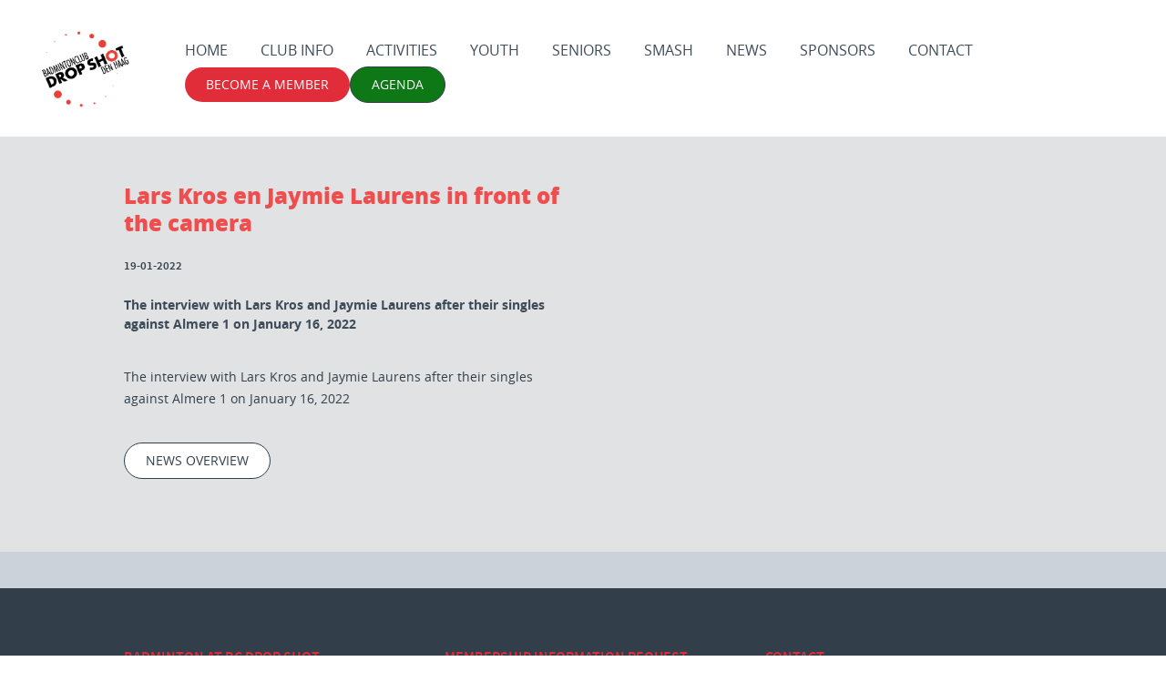

--- FILE ---
content_type: text/html; charset=UTF-8
request_url: https://www.bcdropshot.nl/en/news/lars-kros-en-jaymie-laurens-in-front-of-the-camera/
body_size: 5903
content:
<!DOCTYPE html>
<html lang="en">
    <head>
        <title>Lars Kros en Jaymie Laurens in front of the camera - Bc Drop Shot | Badminton The Hague</title>
<meta charset="utf-8">
<meta name="viewport" content="width=device-width, initial-scale=1.0">
<meta name="description" content="The interview with Lars Kros and Jaymie Laurens after their singles against Almere 1 on January 16, 2022">
<meta property="og:title" content="Lars Kros en Jaymie Laurens in front of the camera">
<meta property="og:description" content="The interview with Lars Kros and Jaymie Laurens after their singles against Almere 1 on January 16, 2022">
<meta property="og:type" content="website">
<meta property="og:updated_time" content="1769066780">
<meta name="twitter:title" content="Lars Kros en Jaymie Laurens in front of the camera">
<meta name="twitter:description" content="The interview with Lars Kros and Jaymie Laurens after their singles against Almere 1 on January 16, 2022">
        <link rel="shortcut icon" type="image/png" href="/assets/files/nieuwsbrief-40-x-40-px.png">
        <link rel="canonical" href="https://www.bcdropshot.nl/en/news/lars-kros-en-jaymie-laurens-in-front-of-the-camera/">
        <link rel="preload" href="/assets/fonts/alfa-slab-one/alfa-slab-one-regular.woff2" as="font" type="font/woff2" crossorigin="anonymous">
<link rel="preload" href="/assets/fonts/open-sans/open-sans-extrabold.woff2" as="font" type="font/woff2" crossorigin="anonymous">
<link rel="preload" href="/assets/fonts/open-sans/open-sans-regular.woff2" as="font" type="font/woff2" crossorigin="anonymous">
<link rel="preload" href="/assets/fonts/open-sans/open-sans-bold.woff2" as="font" type="font/woff2" crossorigin="anonymous">
<link rel="preload" href="/assets/fonts/source-sans-pro/source-sans-pro-semibold.woff2" as="font" type="font/woff2" crossorigin="anonymous">
<link rel="stylesheet" href="/assets/css/fonts.css?v=1768173149">
        <link rel="stylesheet" href="/assets/css/website.css?v=1768173149">
        <link rel="stylesheet" href="/assets/css/page-538022.css?v=1768173149">
        <link rel="stylesheet" href="/assets/vendors/flatpickr/flatpickr.min.css">
<script>
    const LANGUAGE_CODE = 'en';
</script>
<script src="/assets/vendors/jquery/jquery.min.js"></script>
        
        
        <script src="/js/script.js" defer data-domain="bcdropshot.nl"></script>
        <!-- Global site tag (gtag.js) - Google Analytics -->
<script async src="https://www.googletagmanager.com/gtag/js?id=G-42G94TGH61"></script>
<script>
  window.dataLayer = window.dataLayer || [];
  function gtag(){dataLayer.push(arguments);}
  gtag('js', new Date());

  gtag('config', 'G-42G94TGH61');
</script>
    </head>
    <body>
        
        
        <div class="page" id="page-538022">
		<header class="block-113-1 light" data-sticky="sticky">
			<div class="container">
				<div class="row row-xs-split">
					<div class="col col-1">
						<a class="media-1 dark" href="/en/">
							<img src="/assets/files/dropshot-logo-1.png" alt="Logo_Bc Drop Shot" srcset="/assets/files/dropshot-logo-1.480x0x0x100.png 480w, /assets/files/dropshot-logo-1.960x0x0x100.png 960w, /assets/files/dropshot-logo-1.1920x0x0x100.png 1920w, /assets/files/dropshot-logo-1.png 1921w" sizes="(max-width: 480px) 480px, (max-width: 960px) 960px, (max-width: 1920px) 1920px, 1921px">
						</a>
					</div>
					<div class="col col-2">
						<div class="menu" data-menu_hamburger_size="sm">
							<nav class="menu-1 dark default-menu" data-levels="3">
								<ul><li class="page-466912"><a href="/en/">Home</a></li><li class="has-submenu page-466913"><a href="/en/club-info/">Club info</a><div class="dropdown-menu-1 light dropdown-menu"><ul><li class="has-submenu page-539279"><a href="/en/club-info/about-the-association/">About the association</a><ul><li class="page-537613"><a href="/en/club-info/about-the-association/vision/">Vision</a></li><li class="page-537309"><a href="/en/club-info/about-the-association/board/">Board</a></li><li class="page-538908"><a href="/en/club-info/about-the-association/committees/">Committees</a></li><li class="page-539694"><a href="/en/club-info/about-the-association/club-shirt/">Club shirt</a></li><li class="page-538833"><a href="/en/club-info/about-the-association/articles-of-association-regulations-and-gdpr/">Articles of Association, Regulations and GDPR</a></li><li class="page-538903"><a href="/en/club-info/about-the-association/unwanted-behaviour/">&quot;&quot;&quot;Unwanted Behaviour&quot;&quot;&quot;</a></li><li class="page-538976"><a href="/en/club-info/about-the-association/confidential-advisor/">Confidential advisor</a></li></ul></li><li class="page-539562"><a href="/en/club-info/friends-of-the-club/">Friends of the club</a></li><li class="has-submenu page-539692"><a href="/en/club-info/membership/">Membership</a><ul><li class="page-1085394"><a href="/en/club-info/membership/stork-pass/">Stork Pass</a></li></ul></li><li class="has-submenu page-533238"><a href="/en/club-info/training/">Training</a><ul><li class="page-543701"><a href="/en/club-info/training/training-schedule/">Training schedule</a></li></ul></li><li class="page-539696"><a href="/en/club-info/play-times/">Play times</a></li><li class="page-540623"><a href="/en/club-info/vacancies/">Vacancies</a></li><li class="page-540656"><a href="/en/club-info/competition/">Competition</a></li></ul></div></li><li class="has-submenu page-539700"><a href="/en/activities/">Activities</a><div class="dropdown-menu-1 light dropdown-menu"><ul><li class="page-539711"><a href="/en/activities/agenda/">Agenda</a></li><li class="page-541992"><a href="/en/activities/club-championships/">Club Championships</a></li><li class="page-540816"><a href="/en/activities/summer-badminton/">Summer badminton</a></li><li class="page-1343089"><a href="/en/activities/training-weekend/">Training weekend</a></li><li class="page-541279"><a href="/en/activities/grand-prix-tournament/">Grand Prix tournament</a></li><li class="page-564376"><a href="/en/activities/summer-tournament/">Summer Tournament</a></li><li class="page-894474"><a href="/en/activities/winter-tournament/">Winter Tournament</a></li></ul></div></li><li class="has-submenu page-542160"><a href="/en/youth/">Youth</a><div class="dropdown-menu-1 light dropdown-menu"><ul><li class="has-submenu page-542153"><a href="/en/youth/youth-activities/">Youth activities</a><ul><li class="page-542154"><a href="/en/youth/youth-activities/youth-annual-program/">Youth annual program</a></li></ul></li></ul></div></li><li class="has-submenu page-543605"><a href="/en/seniors/">Seniors</a><div class="dropdown-menu-1 light dropdown-menu"><ul><li class="page-2265930"><a href="/en/seniors/bc-drop-shot-team-1/">BC Drop Shot team 1</a></li><li class="page-543737"><a href="/en/seniors/competition/">Competition</a></li><li class="page-543740"><a href="/en/seniors/recreation/">Recreation</a></li></ul></div></li><li class="page-544024"><a href="/en/smash/">Smash</a></li><li class="has-submenu page-533236"><a href="/en/news/">News</a><div class="dropdown-menu-1 light dropdown-menu"><ul><li class="page-543533"><a href="/en/news/latest-news/">Latest news</a></li><li class="page-543450"><a href="/en/news/news-archive/">News archive</a></li></ul></div></li><li class="page-538982"><a href="/en/sponsors/">Sponsors</a></li><li class="has-submenu page-533237"><a href="/en/contact/">Contact</a><div class="dropdown-menu-1 light dropdown-menu"><ul><li class="page-554041"><a href="/en/contact/become-a-member/">Become a member</a></li><li class="page-543385"><a href="/en/contact/our-locations/">Our locations</a></li></ul></div></li></ul>
								<div class="button-wrapper">
									<a class="button-1 dark" data-effect="zoom-out" href="/en/contact/become-a-member/">become a member</a>
									<a class="button-3 dark" data-effect="zoom-in" href="/en/activities/agenda/">agenda</a>
								</div>
							</nav>
							<div class="control-1 dark hamburger-menu-handler"><img src="/assets/files/bars.ef4e4e.svg" alt></div>
							<nav class="hamburger-menu-1 dark hamburger-menu" data-levels="2">
								<div class="control-1 light hamburger-menu-close" data-color="fill">
									<svg xmlns="http://www.w3.org/2000/svg" viewBox="0 0 352 512" id="svg-83so9n5tmyd9j193rzkekh5me2xxye4q"><path d="M242.72 256l100.07-100.07c12.28-12.28 12.28-32.19 0-44.48l-22.24-22.24c-12.28-12.28-32.19-12.28-44.48 0L176 189.28 75.93 89.21c-12.28-12.28-32.19-12.28-44.48 0L9.21 111.45c-12.28 12.28-12.28 32.19 0 44.48L109.28 256 9.21 356.07c-12.28 12.28-12.28 32.19 0 44.48l22.24 22.24c12.28 12.28 32.2 12.28 44.48 0L176 322.72l100.07 100.07c12.28 12.28 32.2 12.28 44.48 0l22.24-22.24c12.28-12.28 12.28-32.19 0-44.48L242.72 256z"/></svg>
								</div>
								<div class="container">
									<div class="row">
										<div class="col col-11">
											<div class="media-1 light">
							<img src="/assets/files/dropshot-logo-1.png" alt="Logo_Bc Drop Shot" srcset="/assets/files/dropshot-logo-1.480x0x0x100.png 480w, /assets/files/dropshot-logo-1.960x0x0x100.png 960w, /assets/files/dropshot-logo-1.1920x0x0x100.png 1920w, /assets/files/dropshot-logo-1.png 1921w" sizes="(max-width: 480px) 480px, (max-width: 960px) 960px, (max-width: 1920px) 1920px, 1921px">
						</div>
											<div class="items">
												<ul><li class="page-466912"><a href="/en/">Home</a></li><li class="has-submenu page-466913"><a href="/en/club-info/">Club info</a><ul><li class="page-539279"><a href="/en/club-info/about-the-association/">About the association</a></li><li class="page-539562"><a href="/en/club-info/friends-of-the-club/">Friends of the club</a></li><li class="page-539692"><a href="/en/club-info/membership/">Membership</a></li><li class="page-533238"><a href="/en/club-info/training/">Training</a></li><li class="page-539696"><a href="/en/club-info/play-times/">Play times</a></li><li class="page-540623"><a href="/en/club-info/vacancies/">Vacancies</a></li><li class="page-540656"><a href="/en/club-info/competition/">Competition</a></li></ul></li><li class="has-submenu page-539700"><a href="/en/activities/">Activities</a><ul><li class="page-539711"><a href="/en/activities/agenda/">Agenda</a></li><li class="page-541992"><a href="/en/activities/club-championships/">Club Championships</a></li><li class="page-540816"><a href="/en/activities/summer-badminton/">Summer badminton</a></li><li class="page-1343089"><a href="/en/activities/training-weekend/">Training weekend</a></li><li class="page-541279"><a href="/en/activities/grand-prix-tournament/">Grand Prix tournament</a></li><li class="page-564376"><a href="/en/activities/summer-tournament/">Summer Tournament</a></li><li class="page-894474"><a href="/en/activities/winter-tournament/">Winter Tournament</a></li></ul></li><li class="has-submenu page-542160"><a href="/en/youth/">Youth</a><ul><li class="page-542153"><a href="/en/youth/youth-activities/">Youth activities</a></li></ul></li><li class="has-submenu page-543605"><a href="/en/seniors/">Seniors</a><ul><li class="page-2265930"><a href="/en/seniors/bc-drop-shot-team-1/">BC Drop Shot team 1</a></li><li class="page-543737"><a href="/en/seniors/competition/">Competition</a></li><li class="page-543740"><a href="/en/seniors/recreation/">Recreation</a></li></ul></li><li class="page-544024"><a href="/en/smash/">Smash</a></li><li class="has-submenu page-533236"><a href="/en/news/">News</a><ul><li class="page-543533"><a href="/en/news/latest-news/">Latest news</a></li><li class="page-543450"><a href="/en/news/news-archive/">News archive</a></li></ul></li><li class="page-538982"><a href="/en/sponsors/">Sponsors</a></li><li class="has-submenu page-533237"><a href="/en/contact/">Contact</a><ul><li class="page-554041"><a href="/en/contact/become-a-member/">Become a member</a></li><li class="page-543385"><a href="/en/contact/our-locations/">Our locations</a></li></ul></li></ul>
											</div>
											<div class="button-wrapper">
												<a class="button-1 light" href="/en/contact/become-a-member/">Become a member</a>
												<a class="button-3 light" data-effect="zoom-out" href="/en/activities/agenda/">agenda</a>
											</div>
										</div>
									</div>
								</div>
							</nav>
						</div>
					</div>
				</div>
			</div>
		</header>
		<section id="block-6-4689284" class="light">
			<div class="container">
				<div class="row">
					<div class="col col-1 col-md-6 col-md-push-6">
						<a class="media-2 dark" data-size="480x0" data-effect="fade-in" data-color="fill" data-contain href="/en/news/lars-kros-en-jaymie-laurens-in-front-of-the-camera/">	<iframe src="https://www.youtube.com/embed/r4s5F0Fl8UM?t=35s&rel=0" allow="accelerometer; autoplay; clipboard-write; encrypted-media; gyroscope; picture-in-picture; web-share" referrerpolicy="strict-origin-when-cross-origin" allowfullscreen></iframe>	<span class="video-play"></span></a>
					</div>
					<div class="col col-2 col-md-6 col-md-pull-6">
						<div class="box">
							<h1 class="heading-2 dark">Lars Kros en Jaymie Laurens in front of the camera</h1>
							<h2 class="heading-3 dark">19-01-2022</h2>
							<div class="text-2 dark">	<p>The interview with Lars Kros and Jaymie Laurens after their singles against Almere 1 on January 16, 2022</p></div>
							<div class="text-3 dark">	<p>The interview with Lars Kros and Jaymie Laurens after their singles against Almere 1 on January 16, 2022</p></div>
							<div class="button-wrapper">
								<a class="button-3 dark" href="/en/news/">news overview</a>
								
							</div>
						</div>
					</div>
				</div>
			</div>
		</section>
		<section id="block-37-8421496" class="light-shade">
			<div class="container container-1">
				<div class="row row-1 equalize">
					<div class="col col-1">
						<div class="box-1">
							<div class="media-2 dark empty" data-size="480x0" data-ratio="2x1"></div>
							
							
							
						</div>
					</div>
					<div class="col col-2">
						<div class="box-2">
							<div class="media-2 dark empty" data-size="480x0" data-ratio="2x1"></div>
						</div>
					</div>
					<div class="col col-3">
						<div class="box-3">
							<div class="media-2 dark empty" data-size="480x0" data-ratio="2x1"></div>
						</div>
					</div>
				</div>
			</div>
		</section>
		<section class="block-94-1 dark">
			<div class="container">
				<div class="row">
					<div class="col col-md-4">
						<div class="heading-6 dark">Badminton at Bc Drop shot</div>
						<div class="text-6 dark">
							<p>BC Drop Shot is a badminton club from The Hague, founded in 1947. BC Drop Shot plays at the highest level while maintaining a friendly and welcoming atmosphere.</p>
		<p>BC Drop Shot offers opportunities for youth, recreational players, and competitive players 7 days a week at 2 locations in The Hague. BC Drop Shot provides training at all levels, offers many match opportunities, and organizes events.</p>
						</div>
						<div class="icon-wrapper">
							<div class="icon-3 dark" data-color="fill">
								<svg xmlns="http://www.w3.org/2000/svg" viewBox="0 0 448 512" id="svg-xo4u2sud1xydof8ocwcmfvgak3z6hs85"><path d="M448 80v352c0 26.5-21.5 48-48 48h-85.3V302.8h60.6l8.7-67.6h-69.3V192c0-19.6 5.4-32.9 33.5-32.9H384V98.7c-6.2-.8-27.4-2.7-52.2-2.7-51.6 0-87 31.5-87 89.4v49.9H184v67.6h60.9V480H48c-26.5 0-48-21.5-48-48V80c0-26.5 21.5-48 48-48h352c26.5 0 48 21.5 48 48z"/></svg>
							</div>
							<div class="icon-3 dark" data-color="fill">
								<svg xmlns="http://www.w3.org/2000/svg" viewBox="0 0 448 512" id="svg-wpr3ycvxjxqrait7u2lnvxyr3p3irnzv"><path d="M224.1 141c-63.6 0-114.9 51.3-114.9 114.9s51.3 114.9 114.9 114.9S339 319.5 339 255.9 287.7 141 224.1 141zm0 189.6c-41.1 0-74.7-33.5-74.7-74.7s33.5-74.7 74.7-74.7 74.7 33.5 74.7 74.7-33.6 74.7-74.7 74.7zm146.4-194.3c0 14.9-12 26.8-26.8 26.8-14.9 0-26.8-12-26.8-26.8s12-26.8 26.8-26.8 26.8 12 26.8 26.8zm76.1 27.2c-1.7-35.9-9.9-67.7-36.2-93.9-26.2-26.2-58-34.4-93.9-36.2-37-2.1-147.9-2.1-184.9 0-35.8 1.7-67.6 9.9-93.9 36.1s-34.4 58-36.2 93.9c-2.1 37-2.1 147.9 0 184.9 1.7 35.9 9.9 67.7 36.2 93.9s58 34.4 93.9 36.2c37 2.1 147.9 2.1 184.9 0 35.9-1.7 67.7-9.9 93.9-36.2 26.2-26.2 34.4-58 36.2-93.9 2.1-37 2.1-147.8 0-184.8zM398.8 388c-7.8 19.6-22.9 34.7-42.6 42.6-29.5 11.7-99.5 9-132.1 9s-102.7 2.6-132.1-9c-19.6-7.8-34.7-22.9-42.6-42.6-11.7-29.5-9-99.5-9-132.1s-2.6-102.7 9-132.1c7.8-19.6 22.9-34.7 42.6-42.6 29.5-11.7 99.5-9 132.1-9s102.7-2.6 132.1 9c19.6 7.8 34.7 22.9 42.6 42.6 11.7 29.5 9 99.5 9 132.1s2.7 102.7-9 132.1z"/></svg>
							</div>
							<div class="icon-3 dark" data-color="fill">
								<svg xmlns="http://www.w3.org/2000/svg" viewBox="0 0 448 512" id="svg-w90cz9ovetrm1riesxcb9ighu22d6cen"><path d="M400 32H48C21.5 32 0 53.5 0 80v352c0 26.5 21.5 48 48 48h352c26.5 0 48-21.5 48-48V80c0-26.5-21.5-48-48-48zm-48.9 158.8c.2 2.8.2 5.7.2 8.5 0 86.7-66 186.6-186.6 186.6-37.2 0-71.7-10.8-100.7-29.4 5.3.6 10.4.8 15.8.8 30.7 0 58.9-10.4 81.4-28-28.8-.6-53-19.5-61.3-45.5 10.1 1.5 19.2 1.5 29.6-1.2-30-6.1-52.5-32.5-52.5-64.4v-.8c8.7 4.9 18.9 7.9 29.6 8.3a65.447 65.447 0 0 1-29.2-54.6c0-12.2 3.2-23.4 8.9-33.1 32.3 39.8 80.8 65.8 135.2 68.6-9.3-44.5 24-80.6 64-80.6 18.9 0 35.9 7.9 47.9 20.7 14.8-2.8 29-8.3 41.6-15.8-4.9 15.2-15.2 28-28.8 36.1 13.2-1.4 26-5.1 37.8-10.2-8.9 13.1-20.1 24.7-32.9 34z"/></svg>
							</div>
							<div class="icon-3 dark" data-color="fill">
								<svg xmlns="http://www.w3.org/2000/svg" viewBox="0 0 448 512" id="svg-gs8aqrdoih7pad3fe6dheqkm93ih96qg"><path d="M416 32H31.9C14.3 32 0 46.5 0 64.3v383.4C0 465.5 14.3 480 31.9 480H416c17.6 0 32-14.5 32-32.3V64.3c0-17.8-14.4-32.3-32-32.3zM135.4 416H69V202.2h66.5V416zm-33.2-243c-21.3 0-38.5-17.3-38.5-38.5S80.9 96 102.2 96c21.2 0 38.5 17.3 38.5 38.5 0 21.3-17.2 38.5-38.5 38.5zm282.1 243h-66.4V312c0-24.8-.5-56.7-34.5-56.7-34.6 0-39.9 27-39.9 54.9V416h-66.4V202.2h63.7v29.2h.9c8.9-16.8 30.6-34.5 62.9-34.5 67.2 0 79.7 44.3 79.7 101.9V416z"/></svg>
							</div>
							<div class="icon-3 dark" data-color="fill">
								<svg xmlns="http://www.w3.org/2000/svg" viewBox="0 0 448 512" id="svg-ca2nt34i8p48xw1tdp5r59lcsyq6vvl2"><path d="M448 80v352c0 26.5-21.5 48-48 48H154.4c9.8-16.4 22.4-40 27.4-59.3 3-11.5 15.3-58.4 15.3-58.4 8 15.3 31.4 28.2 56.3 28.2 74.1 0 127.4-68.1 127.4-152.7 0-81.1-66.2-141.8-151.4-141.8-106 0-162.2 71.1-162.2 148.6 0 36 19.2 80.8 49.8 95.1 4.7 2.2 7.1 1.2 8.2-3.3.8-3.4 5-20.1 6.8-27.8.6-2.5.3-4.6-1.7-7-10.1-12.3-18.3-34.9-18.3-56 0-54.2 41-106.6 110.9-106.6 60.3 0 102.6 41.1 102.6 99.9 0 66.4-33.5 112.4-77.2 112.4-24.1 0-42.1-19.9-36.4-44.4 6.9-29.2 20.3-60.7 20.3-81.8 0-53-75.5-45.7-75.5 25 0 21.7 7.3 36.5 7.3 36.5-31.4 132.8-36.1 134.5-29.6 192.6l2.2.8H48c-26.5 0-48-21.5-48-48V80c0-26.5 21.5-48 48-48h352c26.5 0 48 21.5 48 48z"/></svg>
							</div>
							<div class="icon-3 dark" data-color="fill">
								<svg xmlns="http://www.w3.org/2000/svg" viewBox="0 0 576 512" id="svg-054x06cc52757ngd8v03bajeyneby5rm"><path d="M549.655 124.083c-6.281-23.65-24.787-42.276-48.284-48.597C458.781 64 288 64 288 64S117.22 64 74.629 75.486c-23.497 6.322-42.003 24.947-48.284 48.597-11.412 42.867-11.412 132.305-11.412 132.305s0 89.438 11.412 132.305c6.281 23.65 24.787 41.5 48.284 47.821C117.22 448 288 448 288 448s170.78 0 213.371-11.486c23.497-6.321 42.003-24.171 48.284-47.821 11.412-42.867 11.412-132.305 11.412-132.305s0-89.438-11.412-132.305zm-317.51 213.508V175.185l142.739 81.205-142.739 81.201z"/></svg>
							</div>
						</div>
					</div>
					<div class="col col-md-4">
						<div class="heading-6 dark">Membership information request</div>
						<div class="text-6 dark">
							<p>More information about membership and/or the possibilities. Leave your details below without obligation. We will contact you.</p>
						</div>
						<form class="form-3" data-form_id="1" data-form_type="response" action="/scripts/response.php" novalidate id="form-1-1">
							<input type="hidden" name="language" value="en">
							<input type="hidden" name="id" value="1">
							<div class="form-field-0">
								<input type="text" name="field_0" required autocomplete="off">
							</div>
							<div class="form-field-1 dark">
								<input name="field_1" required="required" type="text" placeholder="Name">
							</div><div class="form-field-1 dark">
								<input name="field_2" required="required" type="email" placeholder="Email address">
							</div>
							<div class="form-field-1 dark">
								<input name="field_3" type="tel" placeholder="Phone number">
							</div>
							<button class="button-1 dark g-recaptcha" data-sitekey="6LdVpyEaAAAAAFFSQvL6nLuFQsAbISeYEiM2h381" data-action="submit" data-type="v3" data-callback="submitForm1_1">Sign up</button>
						</form>
						<script>
							function submitForm1_1(token) {
								$('#form-1-1').trigger('submit', [token]);
							}
						</script>
					</div>
					<div class="col col-md-4">
						<div class="heading-6 dark">Contact</div>
						<div class="text-6 dark">
							<p>BC Drop Shot plays at 2 locations.<br><br><strong>Main location:</strong><br>Sportcentrum Mariahoeve<br>Het Kleine Loo 12<br>2592 CE &nbsp;The Hague</p>
							<p><span style="text-decoration: underline;"><a href="mailto:&#105;&#110;&#102;&#111;&#64;&#98;&#99;&#100;&#114;&#111;&#112;&#115;&#104;&#111;&#116;&#46;&#110;&#108;">&#105;&#110;&#102;&#111;&#64;&#98;&#99;&#100;&#114;&#111;&#112;&#115;&#104;&#111;&#116;&#46;&#110;&#108;</a></span></p>
							<p><span style="text-decoration: underline;">Powered by Phytalis | Disclaimer</span></p>
						</div>
					</div>
				</div>
			</div>
		</section>
	</div>

        
        <script src="/assets/vendors/flatpickr/flatpickr.min.js"></script>
<script src="/assets/js/script.js?v=1768173149"></script>
<script>
    window.addEventListener('load', () => {
        new Menu();
new Video();
new Sticky();
new Effect();
new Form();
new Popin();

new Equalize({selector: '#block-37-8421496 .equalize'});

if (window.parent !== window) {
            window.parent.postMessage({'height': document.body.scrollHeight});
        }
    });
</script>
    </body>
</html>

--- FILE ---
content_type: text/css
request_url: https://www.bcdropshot.nl/assets/css/fonts.css?v=1768173149
body_size: 113
content:
@charset 'UTF-8';

@font-face {
	font-family: 'Alfa Slab One';
	font-weight: 400;
	font-display: swap;
	src: url('/assets/fonts/alfa-slab-one/alfa-slab-one-regular.woff2') format('woff2'),
	     url('/assets/fonts/alfa-slab-one/alfa-slab-one-regular.woff') format('woff');
}
@font-face {
	font-family: 'open-sans-extrabold';
	font-weight: 800;
	font-display: swap;
	src: url('/assets/fonts/open-sans/open-sans-extrabold.woff2') format('woff2'),
	     url('/assets/fonts/open-sans/open-sans-extrabold.woff') format('woff');
}
@font-face {
	font-family: 'open-sans';
	font-weight: 400;
	font-display: swap;
	src: url('/assets/fonts/open-sans/open-sans-regular.woff2') format('woff2'),
	     url('/assets/fonts/open-sans/open-sans-regular.woff') format('woff');
}
@font-face {
	font-family: 'open-sans-regular';
	font-weight: 400;
	font-display: swap;
	src: url('/assets/fonts/open-sans/open-sans-regular.woff2') format('woff2'),
	     url('/assets/fonts/open-sans/open-sans-regular.woff') format('woff');
}
@font-face {
	font-family: 'open-sans-bold';
	font-weight: 700;
	font-display: swap;
	src: url('/assets/fonts/open-sans/open-sans-bold.woff2') format('woff2'),
	     url('/assets/fonts/open-sans/open-sans-bold.woff') format('woff');
}
@font-face {
	font-family: 'source-sans-pro-semibold';
	font-weight: 600;
	font-display: swap;
	src: url('/assets/fonts/source-sans-pro/source-sans-pro-semibold.woff2') format('woff2'),
	     url('/assets/fonts/source-sans-pro/source-sans-pro-semibold.woff') format('woff');
}


--- FILE ---
content_type: text/css
request_url: https://www.bcdropshot.nl/assets/css/page-538022.css?v=1768173149
body_size: 344
content:
#block-6-4689284{padding-top:26px}#block-6-4689284 .col-1{align-items:flex-start;justify-content:center}#block-6-4689284 .col-2{align-items:flex-start;justify-content:center}#block-6-4689284 .heading-3{font-size:13px}#block-6-4689284 .text-3{font-size:14px}#block-6-4689284 .text-2{font-family:'open-sans-bold';font-weight:400}#block-6-4689284 .heading-2{font-size:24px}#block-6-4689284 .heading-2.dark{color:#ef4e4e}#block-6-4689284.light{background-color:#e1e2e3}#block-6-4689284 .button-3.dark{background-color:#ffffff}#block-6-4689284 .button-3.dark>x-shape{background-color:#ffffff}#block-6-4689284 .button-3.dark>x-shape-bg>*{background-color:#ffffff}#block-6-4689284 .button-3.dark:hover{background-color:#ef4e4e;color:#ffffff}#block-6-4689284 .button-3.dark:hover>x-shape{background-color:#ef4e4e}#block-6-4689284 .button-3.dark:hover>x-shape-bg>*{background-color:#ef4e4e}#block-6-4689284 .button-3:hover:not(.media-4):not([data-ratio]){transform:translate(0, 0) scale(1.05) rotate(0deg)}#block-6-4689284 .button-3:hover.media-4,#block-6-4689284 .button-3:hover[data-ratio]{transform:translate(0, 0) rotate(0deg)}#block-6-4689284 .button-3:hover.media-4 img,#block-6-4689284 .button-3:hover[data-ratio] img,#block-6-4689284 .button-3:hover.media-4 svg,#block-6-4689284 .button-3:hover[data-ratio] svg{transform:scale(1.05)}#block-37-8421496{padding-top:5px;padding-bottom:5px}#block-37-8421496.light-shade{background-color:#CBD2D9}#block-37-8421496 .text-2{margin-bottom:0}#block-37-8421496 .container{width:100%}#block-37-8421496 .col{padding:15px}@media (min-width:768px){#block-37-8421496 .col-1{width:33.33333333%}#block-37-8421496 .col-2{width:33.33333333%}#block-37-8421496 .col-3{width:33.33333333%}}
#block-6-4689284{padding-top:26px}#block-6-4689284 .col-1{align-items:flex-start;justify-content:center}#block-6-4689284 .col-2{align-items:flex-start;justify-content:center}#block-6-4689284 .heading-3{font-size:13px}#block-6-4689284 .text-3{font-size:14px}#block-6-4689284 .text-2{font-family:'open-sans-bold';font-weight:400}#block-6-4689284 .heading-2{font-size:24px}#block-6-4689284 .heading-2.dark{color:#ef4e4e}#block-6-4689284.light{background-color:#e1e2e3}#block-6-4689284 .button-3.dark{background-color:#ffffff}#block-6-4689284 .button-3.dark>x-shape{background-color:#ffffff}#block-6-4689284 .button-3.dark>x-shape-bg>*{background-color:#ffffff}#block-6-4689284 .button-3.dark:hover{background-color:#ef4e4e;color:#ffffff}#block-6-4689284 .button-3.dark:hover>x-shape{background-color:#ef4e4e}#block-6-4689284 .button-3.dark:hover>x-shape-bg>*{background-color:#ef4e4e}#block-6-4689284 .button-3:hover:not(.media-4):not([data-ratio]){transform:translate(0, 0) scale(1.05) rotate(0deg)}#block-6-4689284 .button-3:hover.media-4,#block-6-4689284 .button-3:hover[data-ratio]{transform:translate(0, 0) rotate(0deg)}#block-6-4689284 .button-3:hover.media-4 img,#block-6-4689284 .button-3:hover[data-ratio] img,#block-6-4689284 .button-3:hover.media-4 svg,#block-6-4689284 .button-3:hover[data-ratio] svg{transform:scale(1.05)}#block-37-8421496{padding-top:5px;padding-bottom:5px}#block-37-8421496.light-shade{background-color:#CBD2D9}#block-37-8421496 .text-2{margin-bottom:0}#block-37-8421496 .container{width:100%}#block-37-8421496 .col{padding:15px}@media (min-width:768px){#block-37-8421496 .col-1{width:33.33333333%}#block-37-8421496 .col-2{width:33.33333333%}#block-37-8421496 .col-3{width:33.33333333%}}